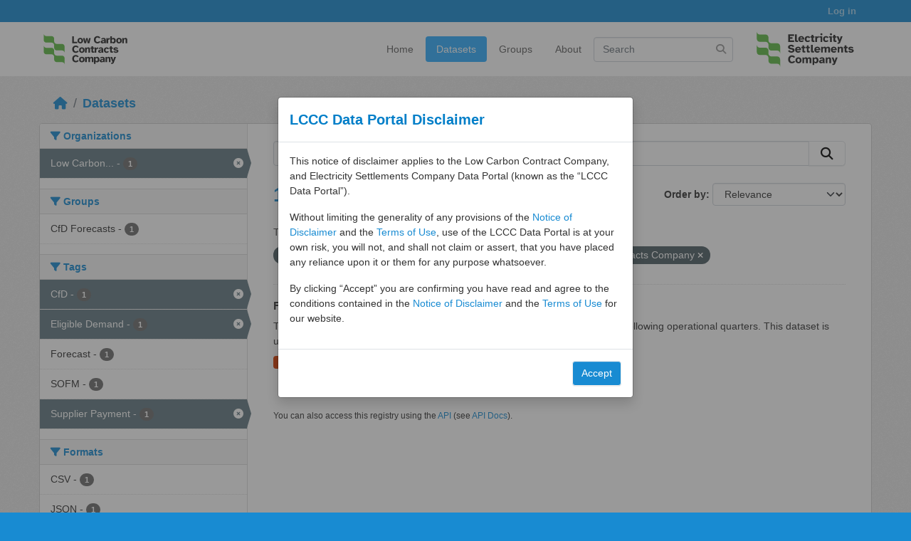

--- FILE ---
content_type: text/html; charset=utf-8
request_url: https://dp.lowcarboncontracts.uk/dataset/?tags=CfD&tags=Eligible+Demand&license_id=uk-ogl&organization=lccc&tags=Supplier+Payment
body_size: 25263
content:
<!DOCTYPE html>
<!--[if IE 9]> <html lang="en" class="ie9"> <![endif]-->
<!--[if gt IE 8]><!--> <html lang="en"  > <!--<![endif]-->
  <head>
    <meta charset="utf-8" />
      <meta name="csrf_field_name" content="_csrf_token" />
      <meta name="_csrf_token" content="IjBmNzYyZDJhMjYxZjE5OGExYWZjZjJmZDVhMGEyNmEwMGNkYjRiZWIi.aW67iA.quQR-cYNa_ui_p03uWFqrTykQy4" />

      <meta name="generator" content="ckan 2.11.3" />
      <meta name="viewport" content="width=device-width, initial-scale=1.0">
    <title>Dataset - LCCC Data Portal</title>

    
    
    <link rel="shortcut icon" href="/base/images/favicon.ico" />
    
    
        
    <!-- Google tag (gtag.js) -->
    <script async src="https://www.googletagmanager.com/gtag/js?id=G-38KNCC5754"></script>
    <script>
     window.dataLayer = window.dataLayer || [];
     function gtag(){dataLayer.push(arguments);}

     
         gtag('set', 'linker');

         gtag('js', new Date());

         gtag('config', 'G-38KNCC5754', {
             anonymize_ip: true,
             linker: {
                 domains: ["127.0.0.1:5000"]
             }
         });
     

     
     

    </script>


    

  
      
      
      
    
  


    
    <link href="/webassets/base/3fcd455f_main.css" rel="stylesheet"/>
<link href="/webassets/ckanext-activity/8dd77216_activity.css" rel="stylesheet"/><style>
        h1, h2, h3, h4, h5, h6 {
color: #188bd2;
}

a {
color: #188bd2;
word-wrap: break-word;
}

a:hover, a:focus {
color: #2FACFF;
}

.toolbar .breadcrumb a {
color: #188bd2;
}

.btn-primary {
color: #fff;
background-color: #188bd2 !important;
border-color: #eee;
}

.btn-primary:hover {
color: #fff;
background-color: #2FACFF;
border-color: #eee;
}

.btn-primary:active:hover,
.btn-primary.active:hover,
.open > .dropdown-toggle.btn-primary:hover,
.btn-primary:active:focus,
.btn-primary.active:focus,
.open > .dropdown-toggle.btn-primary:focus,
.btn-primary:active.focus,
.btn-primary.active.focus,
.open > .dropdown-toggle.btn-primary.focus {
color: #999;
background-color: #fff;
border-color: #2FACFF;
}

a.tag:hover {
color: #fff;
background-color: #2FACFF;
border: 1px solid #eee;
-webkit-box-shadow: none;
box-shadow: none;
}

/* =====================================================
The "account masthead" bar across the top of the site
===================================================== */

.account-masthead {
background: #188bd2;
}

.account-masthead .account ul li {
border-left: none;
}

/* The "bubble" containing the number of new notifications. */
.account-masthead .account .notifications a span {
background-color: #333;
}

/* The text and icons in the user account info. */
.account-masthead .account ul li a,
.account-masthead .account ul li button {
color: rgba(255, 255, 255, 0.6);
}

/* The user account info text and icons, when the user's pointer is hovering
over them. */
.account-masthead .account ul li a:hover,
.account-masthead .account ul li button:hover {
color: rgba(255, 255, 255, 0.7);
background-color: rgb(47, 172, 255);
text-decoration: none;
border-radius: 0;
}

/* ========================================================================
The main masthead bar that contains the site logo, nav links, and search
======================================================================== */

.masthead {
background: #fff;
}

.masthead .nav > li > a {
padding: 8px;
}
.masthead .nav > li > a,
.masthead .nav > li > a:focus,
.masthead .nav > li > a:hover,
.masthead .nav > .active > a,
.masthead .nav > .active > a:hover,
.masthead .nav > .active > a:focus {
color: #5f5f5f;
border-radius: 4px;
text-decoration: none !important;
}

/* The "navigation pills" in the masthead (the links to Datasets,
Organizations, etc) when the user's pointer hovers over them. */
.masthead .navigation .nav-pills li a:hover {
background-color: #2FACFF;
border: #fff;
color: #fff;
}

/* The "active" navigation pill (for example, when you're on the /dataset page
the "Datasets" link is active). */
.masthead .navigation .nav-pills li a:hover,
.masthead .navigation .nav-pills li a:focus,
.masthead .navigation .nav-pills li.active a {
color: #fff;
background-color: #2FACFF;
}

/* The "active" navigation pill when the user's pointer hovers over it. */
.masthead .nav-pills > li {
margin-right: 2px;
}

/* The "box shadow" effect that appears around the search box when it
has the keyboard cursor's focus. */
.masthead input[type="text"]:focus {
-webkit-box-shadow: inset 0 0 2px 0 rgba(0, 0, 0, 0.7);
box-shadow: inset 0 0 2px 0 rgba(0, 0, 0, 0.7);
}

/* Logos in the masthead. */
/* The "LCCC logo" in the masthead. */
.logo-container {
min-height: 45px;
display: flex;
align-items: center;
}

.masthead .lccc-logo {
display: block;
height: 40px !important;
width: auto;
margin-left: -16px;
}

/* The "ESC logo" in the masthead. */
.masthead .esc-logo {
display: none !important;
}

/* Hide the "site search" box in the masthead on small screens. */
.section.site-search.simple-input {
display: none !important;
}

/* Breakpoints for responsive design */
@media (min-width: 576px) {
.masthead .lccc-logo {
height: 50px !important;
}

.section.site-search.simple-input {
display: block !important;
}
}

@media (min-width: 768px) {
.masthead .nav > li > a {
padding: 10px 15px;
}

.masthead .lccc-logo {
height: 60px !important;
}
}

@media (min-width: 992px) {
.masthead .esc-logo {
display: block !important;
height: 60px !important;
margin-left: 20px !important;
width: auto;
}
}

/* ===========================================
The content in the middle of the front page
=========================================== */

.wrapper {
-webkit-box-shadow: none;
box-shadow: none;
}

/* Remove the "box shadow" effect around various boxes on the page. Like Datasets page */
.box {
box-shadow: none;
}

/* Remove the borders around the "Welcome to CKAN" and "Search data"
boxes. */
.hero .box {
border: none;
}

.inner {
padding: 20px 25px;
}

/* Change the colors of the "Search data" box. */
.homepage .module-search .module-content {
color: rgb(68, 68, 68);
background-color: white;
margin-bottom: 0;
}

/* Change the background color of the "Popular Tags" box. */
.homepage .module-search .tags {
background-color: rgb(61, 61, 61);
}

/* Remove some padding. This makes the bottom edges of the "Welcome to CKAN"
and "Search data" boxes line up. */
.module-content:last-child {
padding-bottom: 0;
}

.homepage .module-search {
padding: 0;
border: 0;
}

.homepage .module-search .tags {
background-color: #eee;
margin-bottom: 40px;
}

/* Add a border line between the top navigation and bottom halves of the front page. */
.homepage [role="main"] {
border-top: 1px solid #cccccc;
padding: 20px 0;
}

.homepage .stats ul {
padding-left: 0;
margin: 0;
list-style: none;
}

.homepage .stats ul:before,
.homepage .stats ul:after {
display: table;
content: " ";
}

.homepage .stats ul:after {
clear: both; /* Complete the clearfix */
}

.homepage .stats ul li {
float: left;
width: 25%;
font-weight: 300;
}

/*  Hide feature section (placeholder img 420x220) */
.media-overlay {
display: none;
}

.module-content:last-child {
padding-bottom: 30px;
}

/* Remove hero background image (tiled effect) */
.hero {
background: #fff;
}

.search-form-container {
background: #fff;
}


/* ====================================
The footer at the bottom of the site
==================================== */

.site-footer,
body {
background-color: #188bd2;
}

/* The text in the footer. */
.site-footer {
color: #fff;
}

@media (max-width: 767px) {
.toolbar {
margin-top: 10px;
}
}
      </style>
    

  <!-- Global site tag (gtag.js) - Google Analytics -->
    <!-- <script async src="https://www.googletagmanager.com/gtag/js?id=G-HF8SVRR4QD"></script>
    <script>
      window.dataLayer = window.dataLayer || [];
      function gtag(){dataLayer.push(arguments);}
      gtag('js', new Date());

      gtag('config', 'G-HF8SVRR4QD');
    </script> -->
    

  </head>

  
  <body data-site-root="https://dp.lowcarboncontracts.uk/" data-locale-root="https://dp.lowcarboncontracts.uk/" >

    
    
        
    

    
    <div class="visually-hidden-focusable"><a href="#content">Skip to main content</a></div>
  

  
    

 
<div class="account-masthead">
  <div class="container">
     
    <nav class="account not-authed" aria-label="Account">
      <ul class="list-unstyled">
        
        <li><a href="/user/login">Log in</a></li>
         
      </ul>
    </nav>
     
  </div>
</div>

<header class="masthead">
  <div class="container d-flex align-items-center flex-row">
    <div class="align-self-start me-1">
        <a href="https://www.lowcarboncontracts.uk" aria-label="Go to Low Carbon Contracts Company Home Page">
          <img src="/base/images/lccc-logo.svg" alt="Low Carbon Contracts Company Logo" title="Go to Low Carbon Contracts Company Home Page" class="lccc-logo" />
        </a>
    </div>
    <div class="ms-auto d-flex align-items-center justify-content-end" id="main-navigation-toggle">
      <nav class="section navigation">
        <ul class="nav nav-pills flex-nowrap">
          <li><a href="/">Home</a></li><li class="active"><a href="/dataset/">Datasets</a></li><li><a href="/group/">Groups</a></li><li><a href="/about">About</a></li>
        </ul>
      </nav> 
      <form class="section site-search simple-input" action="/dataset/" method="get">
        <div class="field">
          <label for="field-sitewide-search">Search Datasets</label>
          <input id="field-sitewide-search" type="text" class="form-control" name="q" placeholder="Search" aria-label="Search datasets"/>
          <button class="btn-search" type="submit" aria-label="Submit"><i class="fa fa-search"></i></button>
        </div>
      </form>
      <a href="https://www.lowcarboncontracts.uk" aria-label="Go to Electricity Settlements Company Home Page">
        <img src="/base/images/esc-logo.svg" alt="Electricity Settlements Company Logo" title="Go to Electricity Settlements Company Home Page" class="esc-logo" />
      </a>
    </nav>
  </div>
</header>

  
    <div class="main">
      <div id="content" class="container">
        
          
            <div class="flash-messages">
              
                
              
            </div>
          

          
            <div class="toolbar" role="navigation" aria-label="Breadcrumb">
              
                
                  <ol class="breadcrumb">
                    
<li class="home"><a href="/" aria-label="Home"><i class="fa fa-home"></i><span> Home</span></a></li>
                    
  <li class="active"><a href="/dataset/">Datasets</a></li>

                  </ol>
                
              
            </div>
          

          <div class="row wrapper">
            
            
            

            
              <aside class="secondary col-md-3">
                
                
  <div class="filters">
    <div>
      
        

    
    
	
	    
		<section class="module module-narrow module-shallow">
		    
			<h2 class="module-heading">
			    <i class="fa fa-filter"></i>
			    Organizations
			</h2>
		    
		    
			
			    
				<nav aria-label="Organizations">
				    <ul class="list-unstyled nav nav-simple nav-facet">
					
					    
					    
					    
					    
					    <li class="nav-item  active">
						<a href="/dataset/?tags=CfD&amp;tags=Eligible+Demand&amp;tags=Supplier+Payment&amp;license_id=uk-ogl" title="Low Carbon Contracts Company">
						    <span class="item-label">Low Carbon...</span>
						    <span class="hidden separator"> - </span>
						    <span class="item-count badge">1</span>

							<span class="facet-close"> <i class="fa fa-solid fa-circle-xmark"></i></span>
						</a>
					    </li>
					
				    </ul>
				</nav>

				<p class="module-footer">
				    
					
				    
				</p>
			    
			
		    
		</section>
	    
	
    

      
        

    
    
	
	    
		<section class="module module-narrow module-shallow">
		    
			<h2 class="module-heading">
			    <i class="fa fa-filter"></i>
			    Groups
			</h2>
		    
		    
			
			    
				<nav aria-label="Groups">
				    <ul class="list-unstyled nav nav-simple nav-facet">
					
					    
					    
					    
					    
					    <li class="nav-item ">
						<a href="/dataset/?tags=CfD&amp;tags=Eligible+Demand&amp;tags=Supplier+Payment&amp;license_id=uk-ogl&amp;organization=lccc&amp;groups=cfd-forecasts" title="">
						    <span class="item-label">CfD Forecasts</span>
						    <span class="hidden separator"> - </span>
						    <span class="item-count badge">1</span>

							
						</a>
					    </li>
					
				    </ul>
				</nav>

				<p class="module-footer">
				    
					
				    
				</p>
			    
			
		    
		</section>
	    
	
    

      
        

    
    
	
	    
		<section class="module module-narrow module-shallow">
		    
			<h2 class="module-heading">
			    <i class="fa fa-filter"></i>
			    Tags
			</h2>
		    
		    
			
			    
				<nav aria-label="Tags">
				    <ul class="list-unstyled nav nav-simple nav-facet">
					
					    
					    
					    
					    
					    <li class="nav-item  active">
						<a href="/dataset/?tags=Eligible+Demand&amp;tags=Supplier+Payment&amp;license_id=uk-ogl&amp;organization=lccc" title="">
						    <span class="item-label">CfD</span>
						    <span class="hidden separator"> - </span>
						    <span class="item-count badge">1</span>

							<span class="facet-close"> <i class="fa fa-solid fa-circle-xmark"></i></span>
						</a>
					    </li>
					
					    
					    
					    
					    
					    <li class="nav-item  active">
						<a href="/dataset/?tags=CfD&amp;tags=Supplier+Payment&amp;license_id=uk-ogl&amp;organization=lccc" title="">
						    <span class="item-label">Eligible Demand</span>
						    <span class="hidden separator"> - </span>
						    <span class="item-count badge">1</span>

							<span class="facet-close"> <i class="fa fa-solid fa-circle-xmark"></i></span>
						</a>
					    </li>
					
					    
					    
					    
					    
					    <li class="nav-item ">
						<a href="/dataset/?tags=CfD&amp;tags=Eligible+Demand&amp;tags=Supplier+Payment&amp;license_id=uk-ogl&amp;organization=lccc&amp;tags=Forecast" title="">
						    <span class="item-label">Forecast</span>
						    <span class="hidden separator"> - </span>
						    <span class="item-count badge">1</span>

							
						</a>
					    </li>
					
					    
					    
					    
					    
					    <li class="nav-item ">
						<a href="/dataset/?tags=CfD&amp;tags=Eligible+Demand&amp;tags=Supplier+Payment&amp;license_id=uk-ogl&amp;organization=lccc&amp;tags=SOFM" title="">
						    <span class="item-label">SOFM</span>
						    <span class="hidden separator"> - </span>
						    <span class="item-count badge">1</span>

							
						</a>
					    </li>
					
					    
					    
					    
					    
					    <li class="nav-item  active">
						<a href="/dataset/?tags=CfD&amp;tags=Eligible+Demand&amp;license_id=uk-ogl&amp;organization=lccc" title="">
						    <span class="item-label">Supplier Payment</span>
						    <span class="hidden separator"> - </span>
						    <span class="item-count badge">1</span>

							<span class="facet-close"> <i class="fa fa-solid fa-circle-xmark"></i></span>
						</a>
					    </li>
					
				    </ul>
				</nav>

				<p class="module-footer">
				    
					
				    
				</p>
			    
			
		    
		</section>
	    
	
    

      
        

    
    
	
	    
		<section class="module module-narrow module-shallow">
		    
			<h2 class="module-heading">
			    <i class="fa fa-filter"></i>
			    Formats
			</h2>
		    
		    
			
			    
				<nav aria-label="Formats">
				    <ul class="list-unstyled nav nav-simple nav-facet">
					
					    
					    
					    
					    
					    <li class="nav-item ">
						<a href="/dataset/?tags=CfD&amp;tags=Eligible+Demand&amp;tags=Supplier+Payment&amp;license_id=uk-ogl&amp;organization=lccc&amp;res_format=CSV" title="">
						    <span class="item-label">CSV</span>
						    <span class="hidden separator"> - </span>
						    <span class="item-count badge">1</span>

							
						</a>
					    </li>
					
					    
					    
					    
					    
					    <li class="nav-item ">
						<a href="/dataset/?tags=CfD&amp;tags=Eligible+Demand&amp;tags=Supplier+Payment&amp;license_id=uk-ogl&amp;organization=lccc&amp;res_format=JSON" title="">
						    <span class="item-label">JSON</span>
						    <span class="hidden separator"> - </span>
						    <span class="item-count badge">1</span>

							
						</a>
					    </li>
					
				    </ul>
				</nav>

				<p class="module-footer">
				    
					
				    
				</p>
			    
			
		    
		</section>
	    
	
    

      
        

    
    
	
	    
		<section class="module module-narrow module-shallow">
		    
			<h2 class="module-heading">
			    <i class="fa fa-filter"></i>
			    Licenses
			</h2>
		    
		    
			
			    
				<nav aria-label="Licenses">
				    <ul class="list-unstyled nav nav-simple nav-facet">
					
					    
					    
					    
					    
					    <li class="nav-item  active">
						<a href="/dataset/?tags=CfD&amp;tags=Eligible+Demand&amp;tags=Supplier+Payment&amp;organization=lccc" title="UK Open Government Licence (OGL)">
						    <span class="item-label">UK Open Government...</span>
						    <span class="hidden separator"> - </span>
						    <span class="item-count badge">1</span>

							<span class="facet-close"> <i class="fa fa-solid fa-circle-xmark"></i></span>
						</a>
					    </li>
					
				    </ul>
				</nav>

				<p class="module-footer">
				    
					
				    
				</p>
			    
			
		    
		</section>
	    
	
    

      
    </div>
    <a class="close no-text hide-filters"><i class="fa fa-times-circle"></i><span class="text">close</span></a>
  </div>

              </aside>
            

            
              <div class="primary col-md-9 col-xs-12" role="main">
                
                
  <section class="module">
    <div class="module-content">
      
        
      
      
        
        
        







<form id="dataset-search-form" class="search-form" method="get" data-module="select-switch">

  
    <div class="input-group search-input-group">
      <input aria-label="Search datasets..." id="field-giant-search" type="text" class="form-control input-lg" name="q" value="" autocomplete="off" placeholder="Search datasets...">
      
      <button class="btn btn-default btn-lg" type="submit" value="search" aria-label="Submit">
        <i class="fa fa-search"></i>
      </button>
      
    </div>
  

  
    <span>






<input type="hidden" name="tags" value="CfD" />





<input type="hidden" name="tags" value="Eligible Demand" />





<input type="hidden" name="tags" value="Supplier Payment" />





<input type="hidden" name="license_id" value="uk-ogl" />





<input type="hidden" name="organization" value="lccc" />



</span>
  

  
    
      <div class="form-group control-order-by">
        <label for="field-order-by">Order by</label>
        <select id="field-order-by" name="sort" class="form-control form-select">
          
            
              <option value="score desc, metadata_modified desc" selected="selected">Relevance</option>
            
          
            
              <option value="title_string asc">Name Ascending</option>
            
          
            
              <option value="title_string desc">Name Descending</option>
            
          
            
              <option value="metadata_modified desc">Last Modified</option>
            
          
        </select>
        
        <button class="btn btn-default js-hide" type="submit">Go</button>
        
      </div>
    
  

  
    <h1>
    
      

  
  
  
  

1 dataset found
    
    </h1>
  

  
    
      <p class="filter-list">
        
          
          <span class="facet">Tags:</span>
          
            <span class="filtered pill">CfD
              <a href="/dataset/?tags=Eligible+Demand&amp;tags=Supplier+Payment&amp;license_id=uk-ogl&amp;organization=lccc" class="remove" title="Remove"><i class="fa fa-times"></i></a>
            </span>
          
            <span class="filtered pill">Eligible Demand
              <a href="/dataset/?tags=CfD&amp;tags=Supplier+Payment&amp;license_id=uk-ogl&amp;organization=lccc" class="remove" title="Remove"><i class="fa fa-times"></i></a>
            </span>
          
            <span class="filtered pill">Supplier Payment
              <a href="/dataset/?tags=CfD&amp;tags=Eligible+Demand&amp;license_id=uk-ogl&amp;organization=lccc" class="remove" title="Remove"><i class="fa fa-times"></i></a>
            </span>
          
        
          
          <span class="facet">Licenses:</span>
          
            <span class="filtered pill">UK Open Government Licence (OGL)
              <a href="/dataset/?tags=CfD&amp;tags=Eligible+Demand&amp;tags=Supplier+Payment&amp;organization=lccc" class="remove" title="Remove"><i class="fa fa-times"></i></a>
            </span>
          
        
          
          <span class="facet">Organizations:</span>
          
            <span class="filtered pill">Low Carbon Contracts Company
              <a href="/dataset/?tags=CfD&amp;tags=Eligible+Demand&amp;tags=Supplier+Payment&amp;license_id=uk-ogl" class="remove" title="Remove"><i class="fa fa-times"></i></a>
            </span>
          
        
      </p>
      <a class="show-filters btn btn-default">Filter Results</a>
    
  

</form>




      
      
        

  
    <ul class="dataset-list list-unstyled">
    	
	      
	        




  <li class="dataset-item">
    
      <div class="dataset-content">
        
          <h2 class="dataset-heading">
            
              
            
            
    <a href="/dataset/forecast-supplier-payments" title="Forecast Supplier Payments">
      Forecast Supplier Payments
    </a>
            
            
              
            
          </h2>
        
        
          
            <div>This dataset includes the Daily forecast supplier payments for the current and following operational quarters. This dataset is updated following the end of each Quarterly...</div>
          
        
      </div>
      
        
          
            <ul class="dataset-resources list-unstyled">
              
                
                <li>
                  <a href="/dataset/forecast-supplier-payments" class="badge badge-default" data-format="json">JSON</a>
                </li>
                
                <li>
                  <a href="/dataset/forecast-supplier-payments" class="badge badge-default" data-format="csv">CSV</a>
                </li>
                
              
            </ul>
          
        
      
    
  </li>

	      
	    
    </ul>
  

      
    </div>

    
      
    
  </section>

  
    <section class="module">
      <div class="module-content">
        
          <small>
            
            
            You can also access this registry using the <a href="/api/3">API</a> (see <a href="https://docs.ckan.org/en/2.11/api/">API Docs</a>).
          </small>
        
      </div>
    </section>
  

              </div>
            
          </div>
        
      </div>
    </div>
  
    <footer class="site-footer">
  <div class="container">
    
    <div class="row">
      <div class="col-md-12 footer-links">
        
            
            <p>&copy; <script>document.write(new Date().getFullYear());</script> Low Carbon Contracts Company Ltd.</p>
            
        
      </div>
    </div>
    
  </div>
</footer>

  

  
  
  
  
  
    
    
    
        
        
        <div class="js-hide" data-module="google-analytics"
             data-module-googleanalytics_resource_prefix="/downloads/">
        </div>
    


  


    
    
    <link href="/webassets/vendor/f3b8236b_select2.css" rel="stylesheet"/>
<link href="/webassets/vendor/53df638c_fontawesome.css" rel="stylesheet"/>
    <script src="/webassets/vendor/240e5086_jquery.js" type="text/javascript"></script>
<script src="/webassets/vendor/773d6354_vendor.js" type="text/javascript"></script>
<script src="/webassets/vendor/6d1ad7e6_bootstrap.js" type="text/javascript"></script>
<script src="/webassets/vendor/529a0eb7_htmx.js" type="text/javascript"></script>
<script src="/webassets/base/a65ea3a0_main.js" type="text/javascript"></script>
<script src="/webassets/base/b1def42f_ckan.js" type="text/javascript"></script>
<script src="/webassets/ckanext-googleanalytics/event_tracking.js?71ae8997" type="text/javascript"></script>
<script src="/webassets/activity/0fdb5ee0_activity.js" type="text/javascript"></script>

    
    <script type="text/javascript">
    if (window.top === window.self) {
      var script = document.createElement('script');
      script.src = '/base/javascript/lccc-modal.js';
      script.type = 'text/javascript';
      document.body.appendChild(script);
    }
  </script>
</body>
</html>

--- FILE ---
content_type: application/javascript; charset=utf-8
request_url: https://dp.lowcarboncontracts.uk/base/javascript/lccc-modal.js
body_size: 3530
content:
(function ($) {
    const lcccmodal = {
        cookie_id: 'lccc_data_portal_disclaimer_accepted',
        modal_id: 'lccc-data-portal-disclaimer-modal',
        cookie_expiry: 1, // days before cookie expires.
        modal_html: function () {
            return [
                '<div class="modal fade" id="' + this.modal_id + '" tabindex="-1" role="dialog" aria-labelledby="modalLabel">',
                '<div class="modal-dialog" role="document">',
                '<div class="modal-content">',
                '<div class="modal-header">',
                '<h4 class="modal-title" id="modalLabel">LCCC Data Portal Disclaimer</h4>',
                '</div>',
                '<div class="modal-body">',
                '<p>This notice of disclaimer applies to the Low Carbon Contract Company, and Electricity Settlements Company Data Portal (known as the “LCCC Data Portal”).</p>',
                '<p>Without limiting the generality of any provisions of the <a href="https://www.lowcarboncontracts.uk/data-portal/about">Notice of Disclaimer</a> and the <a href="https://www.lowcarboncontracts.uk/terms-of-use">Terms of Use</a>, use of the LCCC Data Portal is at your own risk, you will not, and shall not claim or assert, that you have placed any reliance upon it or them for any purpose whatsoever.</p>',
                '<p>By clicking “Accept” you are confirming you have read and agree to the conditions contained in the <a href="https://www.lowcarboncontracts.uk/data-portal/about">Notice of Disclaimer</a> and the <a href="https://www.lowcarboncontracts.uk/terms-of-use">Terms of Use</a> for our website.</p>',
                '</div>',
                '<div class="modal-footer">',
                '<button type="button" class="btn btn-primary">Accept</button>',
                '</div>',
                '</div>',
                '</div>',
                '</div>',
            ].join('');
        },
        additional_css: function () {
            return [
                '.modal-dialog { top: 15%; }',
                '.modal-backdrop { background-color: #333333; }',
                '.modal-backdrop.in { opacity: 0.84; }',
                '.modal-title { color: #017EC8; font-size: 20px; font-weight: bold; }',
                '.modal .btn-primary { font-weight: normal; }',
            ].join('');
        },
        setup: function () {
            const self = this;

            if (self.get_cookie(this.cookie_id)) {
                return;
            }

            $('head').append(function () {
                return '<style type="text/css">' + self.additional_css() + '</style>';
            });
            $('body').append(self.modal_html());

            $('#' + self.modal_id)
                .modal()
                .on('show.bs.modal', function (e) {
                    $('.btn.btn-primary', this).click(function () {
                        self.set_cookie(self.cookie_id, 1, self.cookie_expiry);
                        $('#' + self.modal_id).modal('hide');
                    });
                })
                .modal('show');
        },
        set_cookie: function (key, value, expiry) {
            const expires = new Date();
            expires.setTime(expires.getTime() + (expiry * 24 * 60 * 60 * 1000));
            document.cookie = key + '=' + value + ';path=/;expires=' + expires.toUTCString();
        },
        get_cookie: function (key) {
            const keyValue = document.cookie.match('(^|;) ?' + key + '=([^;]*)(;|$)');
            return keyValue ? keyValue[2] : null;
        }
    };

    $(document).ready(function () {
        lcccmodal.setup();
    });
})(jQuery);